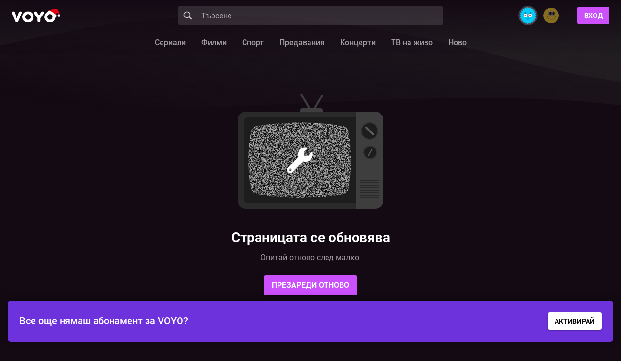

--- FILE ---
content_type: image/svg+xml
request_url: https://voyo.bg/assets/img/logo-christmas24.svg?r=8
body_size: 4893
content:
<?xml version="1.0" encoding="UTF-8"?>
<svg id="Layer_1" xmlns="http://www.w3.org/2000/svg" xmlns:xlink="http://www.w3.org/1999/xlink" version="1.1" viewBox="0 0 681.2 194.2">
  <!-- Generator: Adobe Illustrator 29.1.0, SVG Export Plug-In . SVG Version: 2.1.0 Build 142)  -->
  <defs>
    <style>
      .st0 {
        mask: url(#mask);
      }

      .st1, .st2, .st3, .st4 {
        fill-rule: evenodd;
      }

      .st1, .st5 {
        fill: #fff;
      }

      .st6 {
        mask: url(#mask-2);
      }

      .st7 {
        mask: url(#mask-3);
      }

      .st8 {
        mask: url(#mask-1);
      }

      .st2 {
        fill: #ce131c;
      }

      .st3 {
        fill: #e50013;
      }

      .st4 {
        fill: #eeeeef;
      }
    </style>
    <mask id="mask" x="0" y="36.2" width="616" height="157.9" maskUnits="userSpaceOnUse">
      <g id="mask0_6214_7730">
        <path class="st5" d="M616,36.2H0v157.9h616V36.2Z"/>
      </g>
    </mask>
    <mask id="mask-1" x="0" y="36.2" width="616" height="157.9" maskUnits="userSpaceOnUse">
      <g id="mask1_6214_7730">
        <path class="st5" d="M616,36.2H0v157.9h616V36.2Z"/>
      </g>
    </mask>
    <mask id="mask-2" x="0" y="36.2" width="616" height="157.9" maskUnits="userSpaceOnUse">
      <g id="mask2_6214_7730">
        <path class="st5" d="M616,36.2H0v157.9h616V36.2Z"/>
      </g>
    </mask>
    <mask id="mask-3" x="0" y="36.2" width="616" height="158" maskUnits="userSpaceOnUse">
      <g id="mask3_6214_7730">
        <path class="st5" d="M616,36.2H0v157.9h616V36.2Z"/>
      </g>
    </mask>
  </defs>
  <g class="st0">
    <path class="st5" d="M123.4,37.4c-4.1,0-8.2,1.2-11.7,3.5-3.5,2.3-6.2,5.5-7.8,9.4l-31.8,82.3-31.4-81.3c-1.4-4.1-4.3-7.8-7.8-10.3-3.7-2.5-8-3.9-12.3-3.7-2.7,0-5.3.4-7.8,1.4-2.7,1-4.9,2.5-6.8,4.3-1.8,1.8-3.5,4.1-4.5,6.6-1,2.5-1.4,5.1-1.4,7.8s.8,6.4,2.3,9.2l46.4,110.9c1.6,4.5,4.5,8.4,8.6,11.1,3.9,2.7,8.6,4.1,13.6,4.1h2.1c4.7,0,9.4-1.4,13.6-4.1,3.9-2.7,7-6.6,8.6-11.3l46.6-111.7c1.2-2.9,1.8-5.7,2.1-8.8,0-2.7-.6-5.1-1.4-7.6-1-2.5-2.5-4.7-4.3-6.4-1.8-1.8-4.1-3.3-6.6-4.3-2.9-.8-5.5-1.2-8-1.2Z"/>
  </g>
  <g class="st8">
    <path class="st5" d="M434.3,37.8c-7.6,0-13.8,3.7-18.9,11.3l-31.4,45-30.8-44.6c-2.1-3.5-4.7-6.4-8.2-8.4-3.5-2.1-7.2-3.1-11.3-3.3-5.3,0-10.5,2.1-14.2,5.7-3.9,3.7-6,8.8-6.2,14.2,0,5.1,1.6,9.9,4.7,14l45.2,61.4v39c0,5.3,2.1,10.7,6,14.4,3.9,3.9,9,6,14.4,6s10.7-2.1,14.4-6c3.9-3.9,6-9,6-14.4v-39.6l45.2-61.2c3.1-3.9,4.7-8.8,4.9-13.8.2-2.7-.4-5.3-1.2-7.8-1-2.5-2.5-4.7-4.3-6.6-1.8-1.8-4.1-3.3-6.6-4.3-2.3-.8-4.9-1.2-7.6-1Z"/>
  </g>
  <g class="st6">
    <path class="st5" d="M229.1,36.2c-15.6,0-31,4.5-43.9,13.3-12.9,8.6-23.2,20.9-29.2,35.3-6,14.4-7.6,30.4-4.5,45.6,3.1,15.4,10.5,29.4,21.6,40.4,11.1,11.1,25.1,18.7,40.4,21.6,15.4,3.1,31.2,1.4,45.6-4.5,14.4-6,26.7-16,35.5-29.2,8.6-12.9,13.3-28.3,13.3-43.9s-8.4-41.1-23.2-55.8c-14.6-14.4-34.7-22.8-55.6-22.8ZM229.1,154.1c-7.6,0-15.2-2.3-21.6-6.6-6.4-4.3-11.3-10.3-14.4-17.5-2.9-7.2-3.7-15-2.3-22.4,1.4-7.6,5.1-14.4,10.7-19.9,5.3-5.3,12.3-9.2,19.9-10.7,7.6-1.4,15.4-.8,22.4,2.3,7.2,2.9,13.1,8,17.5,14.4,4.3,6.4,6.6,14,6.6,21.6s-4.1,20.1-11.3,27.5c-7.4,7.2-17.2,11.3-27.5,11.3Z"/>
  </g>
  <g class="st7">
    <path class="st5" d="M536.9,36.2c-15.6,0-30.8,4.7-43.9,13.3-12.9,8.6-23.2,20.9-29.2,35.5-6,14.4-7.6,30.4-4.5,45.6,3.1,15.4,10.5,29.4,21.6,40.4,11.1,11.1,25,18.5,40.4,21.6,15.4,3.1,31.2,1.4,45.6-4.5,14.4-6,26.7-16,35.5-29.2,8.6-12.9,13.3-28.3,13.3-43.9s-8.4-41.1-23.2-55.8c-14.6-14.6-34.7-23-55.6-23ZM536.9,154.1c-7.6,0-15.2-2.3-21.6-6.6-6.4-4.3-11.3-10.3-14.4-17.5-3.1-7.2-3.7-15-2.3-22.4,1.4-7.6,5.1-14.4,10.7-19.9,5.3-5.3,12.3-9.2,19.9-10.7s15.4-.8,22.4,2.3c7.2,2.9,13.1,8,17.5,14.4,4.3,6.4,6.6,14,6.6,21.6s-4.1,20.1-11.3,27.5c-7.2,7.2-17.2,11.3-27.5,11.3Z"/>
  </g>
  <g>
    <path class="st3" d="M624.5,100.8c1.4-8-.5-16.3-.1-24,.4-7.7,6-12.2,8.9-17.3,2.9-5,6-9.2,6-9.2,0,0,11,13,13.5,23,2.5,10,3.2,21,4.1,19.9,1-1.1,8.5-7.7,9-9.3.5-1.7,0-8.7-3-34.8-3-26.1-15.9-39.2-26.3-44.5-10.3-5.4-26.2-6.2-42.4-1.3-16.2,4.9-45.2,9-53,12.1-7.8,3.1-15.3,19.4-15.3,19.4l98.5,66Z"/>
    <path class="st1" d="M615.1,76.8c7.7,7.9,14,9.4,16.1,19.2,2.1,9.8-6,22-11.6,28-5.6,6-17.9-8.2-33.4-22.5-15.5-14.3-23.6-25.1-52.6-33.4-29-8.4-33.2-19.7-31.6-27.7,1.6-7.9,15.6-17.3,22.6-17.8,14.6-1.2,82,45.7,90.4,54.3Z"/>
    <path class="st1" d="M656.9,112.6c-9.1-3.5-13.7-13.9-10.1-23.3,3.6-9.4,13.9-14.2,23.1-10.7,9.1,3.5,13.7,13.9,10.1,23.3-3.6,9.4-13.9,14.2-23.1,10.7Z"/>
    <path class="st4" d="M659.2,108.3c7.6,2.9,16.1,0,20.7-6.4-3.6,9.4-13.9,14.2-23,10.7-9.2-3.5-13.7-13.9-10.1-23.3.6-1.6,1.4-3,2.3-4.3h0c-3.6,9.4,1,19.9,10.1,23.4Z"/>
    <path class="st4" d="M630,107c-2.3,6.7-6.9,13.1-10.5,16.9-5.6,6-17.9-8.2-33.4-22.5-15.5-14.3-23.6-25.1-52.6-33.4-29-8.4-34-15.2-32.4-23.2.3-1.7-.2-2.5.8-4.5.2,5.1,7.1,12.1,12,16.6,8.6,7.8,37,10.5,49.9,13.9,12.9,3.4,21.7,19.1,32.3,32,10.5,12.8,16,18.7,22.7,16,6.7-2.7,11.2-11.7,11.2-11.7Z"/>
    <path class="st2" d="M657.4,78.5c-1.1.4-2.2,1-3.2,1.6-.4-2.2-.9-4.5-1.5-6.8-2.5-10-13.5-23-13.5-23,0,0-3.1,4.2-6,9.2-2.9,5-8.4,9.6-8.9,17.3-.2,2.7,0,5.4.2,8.2-2.7-2.4-5.9-4.6-9.5-8.3-6-6.1-41.7-31.5-67.1-45.3,0,0,37,16.9,49.1,26.7,12.1,9.8,22,17.6,23.6,16.1,1.6-1.6-.4-9.1,5-13.1,5.3-3.9,6.8-7.7,5.8-10.6-1-2.8-18.4-3.2-21.6-2.8-3.2.4,11.4-3.7,19.6-1,8.2,2.7,7.1,4.2,7.8,3,.7-1.2,2.1-6.7.2-14.7-1.6-7.2-6.7-15.8-8.1-17.8,2,2.5,12.6,15.6,12.4,23.4-.2,8.7-.8,7.4,4.5,14.6,5.3,7.2,7.7,8.7,10.7,21.2.2.7.3,1.5.5,2.2Z"/>
  </g>
</svg>

--- FILE ---
content_type: application/javascript
request_url: https://voyo.bg/scripts.657c2adff5a7ed350687.js
body_size: 5898
content:
!function e(t,n,o){function c(i,a){if(!n[i]){if(!t[i]){var s="function"==typeof require&&require;if(!a&&s)return s(i,!0);if(r)return r(i,!0);var l=new Error("Cannot find module '"+i+"'");throw l.code="MODULE_NOT_FOUND",l}var u=n[i]={exports:{}};t[i][0].call(u.exports,function(e){return c(t[i][1][e]||e)},u,u.exports,e,t,n,o)}return n[i].exports}for(var r="function"==typeof require&&require,i=0;i<o.length;i++)c(o[i]);return c}({1:[function(e,t,n){function o(e){this.message=e}(o.prototype=new Error).name="InvalidCharacterError",t.exports="undefined"!=typeof window&&window.atob&&window.atob.bind(window)||function(e){var t=String(e).replace(/=+$/,"");if(t.length%4==1)throw new o("'atob' failed: The string to be decoded is not correctly encoded.");for(var n,c,r=0,i=0,a="";c=t.charAt(i++);~c&&(n=r%4?64*n+c:c,r++%4)?a+=String.fromCharCode(255&n>>(-2*r&6)):0)c="ABCDEFGHIJKLMNOPQRSTUVWXYZabcdefghijklmnopqrstuvwxyz0123456789+/=".indexOf(c);return a}},{}],2:[function(e,t,n){var o=e("./atob");t.exports=function(e){var t=e.replace(/-/g,"+").replace(/_/g,"/");switch(t.length%4){case 0:break;case 2:t+="==";break;case 3:t+="=";break;default:throw"Illegal base64url string!"}try{return function(e){return decodeURIComponent(o(e).replace(/(.)/g,function(e,t){var n=t.charCodeAt(0).toString(16).toUpperCase();return n.length<2&&(n="0"+n),"%"+n}))}(t)}catch(n){return o(t)}}},{"./atob":1}],3:[function(e,t,n){"use strict";function o(e){this.message=e}var c=e("./base64_url_decode");(o.prototype=new Error).name="InvalidTokenError",t.exports=function(e,t){if("string"!=typeof e)throw new o("Invalid token specified");var n=!0===(t=t||{}).header?0:1;try{return JSON.parse(c(e.split(".")[n]))}catch(r){throw new o("Invalid token specified: "+r.message)}},t.exports.InvalidTokenError=o},{"./base64_url_decode":2}],4:[function(e,t,n){(function(t){var n=e("./lib/index");"function"==typeof t.window.define&&t.window.define.amd?t.window.define("jwt_decode",function(){return n}):t.window&&(t.window.jwt_decode=n)}).call(this,"undefined"!=typeof global?global:"undefined"!=typeof self?self:"undefined"!=typeof window?window:{})},{"./lib/index":3}]},{},[4]),function(e,t){"function"==typeof define&&define.amd?define([],t):"undefined"!=typeof module&&module.exports?module.exports=t():e.ReconnectingWebSocket=t()}(this,function(){if("WebSocket"in window)return e.prototype.onopen=function(e){},e.prototype.onclose=function(e){},e.prototype.onconnecting=function(e){},e.prototype.onmessage=function(e){},e.prototype.onerror=function(e){},e.debugAll=!1,e.CONNECTING=WebSocket.CONNECTING,e.OPEN=WebSocket.OPEN,e.CLOSING=WebSocket.CLOSING,e.CLOSED=WebSocket.CLOSED,e;function e(t,n,o){var c={debug:!1,automaticOpen:!0,reconnectInterval:1e3,maxReconnectInterval:3e4,reconnectDecay:1.5,timeoutInterval:2e3,maxReconnectAttempts:null,binaryType:"blob"};for(var r in o||(o={}),c)this[r]=void 0!==o[r]?o[r]:c[r];this.url=t,this.reconnectAttempts=0,this.readyState=WebSocket.CONNECTING,this.protocol=null;var i,a=this,s=!1,l=!1,u=document.createElement("div");function d(e,t){var n=document.createEvent("CustomEvent");return n.initCustomEvent(e,!1,!1,t),n}u.addEventListener("open",function(e){a.onopen(e)}),u.addEventListener("close",function(e){a.onclose(e)}),u.addEventListener("connecting",function(e){a.onconnecting(e)}),u.addEventListener("message",function(e){a.onmessage(e)}),u.addEventListener("error",function(e){a.onerror(e)}),this.addEventListener=u.addEventListener.bind(u),this.removeEventListener=u.removeEventListener.bind(u),this.dispatchEvent=u.dispatchEvent.bind(u),this.open=function(t){if((i=new WebSocket(a.url,n||[])).binaryType=this.binaryType,t){if(this.maxReconnectAttempts&&this.reconnectAttempts>this.maxReconnectAttempts)return}else u.dispatchEvent(d("connecting")),this.reconnectAttempts=0;(a.debug||e.debugAll)&&console.debug("ReconnectingWebSocket","attempt-connect",a.url);var o=i,c=setTimeout(function(){(a.debug||e.debugAll)&&console.debug("ReconnectingWebSocket","connection-timeout",a.url),l=!0,o.close(),l=!1},a.timeoutInterval);i.onopen=function(n){clearTimeout(c),(a.debug||e.debugAll)&&console.debug("ReconnectingWebSocket","onopen",a.url),a.protocol=i.protocol,a.readyState=WebSocket.OPEN,a.reconnectAttempts=0;var o=d("open");o.isReconnect=t,t=!1,u.dispatchEvent(o)},i.onclose=function(n){if(clearTimeout(c),i=null,s)a.readyState=WebSocket.CLOSED,u.dispatchEvent(d("close"));else{a.readyState=WebSocket.CONNECTING;var o=d("connecting");o.code=n.code,o.reason=n.reason,o.wasClean=n.wasClean,u.dispatchEvent(o),t||l||((a.debug||e.debugAll)&&console.debug("ReconnectingWebSocket","onclose",a.url),u.dispatchEvent(d("close")));var c=a.reconnectInterval*Math.pow(a.reconnectDecay,a.reconnectAttempts);setTimeout(function(){a.reconnectAttempts++,a.open(!0)},c>a.maxReconnectInterval?a.maxReconnectInterval:c)}},i.onmessage=function(t){(a.debug||e.debugAll)&&console.debug("ReconnectingWebSocket","onmessage",a.url,t.data);var n=d("message");n.data=t.data,u.dispatchEvent(n)},i.onerror=function(t){(a.debug||e.debugAll)&&console.debug("ReconnectingWebSocket","onerror",a.url,t),u.dispatchEvent(d("error"))}},1==this.automaticOpen&&this.open(!1),this.send=function(t){if(i)return(a.debug||e.debugAll)&&console.debug("ReconnectingWebSocket","send",a.url,t),i.send(t);throw"INVALID_STATE_ERR : Pausing to reconnect websocket"},this.close=function(e,t){void 0===e&&(e=1e3),s=!0,i&&i.close(e,t)},this.refresh=function(){i&&i.close()}}});var contextualTimer=null;function contextualTimerClear(){contextualTimer&&(clearTimeout(contextualTimer),contextualTimer=null)}function contextualDisplay(e,t){var n=document.getElementById("contextual");if(n&&(contextualTimerClear(),""!==n.style.display)){n.innerHTML=t,n.onmouseenter=contextualTimerClear,n.onmouseleave=contextualHide,n.style.display="";var o=n.offsetWidth>40?n.offsetWidth:300,c=n.offsetHeight>40?n.offsetHeight:250,r=0,i=0,a=document.getElementsByClassName("article__box-outside--main");a.length&&(r=a[0].offsetLeft,i=a[0].offsetTop),"number"==typeof window.pageYOffset?(n.style.left=e.clientX+window.pageXOffset-r-o/2+"px",n.style.top=e.clientY+window.pageYOffset-i-c-10+"px"):(n.style.left=e.clientX+document.documentElement.scrollLeft-r-o/2+"px",n.style.top=e.clientY+document.documentElement.scrollTop-i-c-10+"px")}}function contextualHide(e){contextualTimer=setTimeout(contextualClose,500)}function contextualClose(){var e=document.getElementById("contextual");e&&(e.style.display="none")}

--- FILE ---
content_type: image/svg+xml
request_url: https://voyo.bg/assets/img/icons/icon-tv.svg
body_size: 135
content:
<svg id="Layer_1" data-name="Layer 1"   xmlns="http://www.w3.org/2000/svg" xmlns:xlink="http://www.w3.org/1999/xlink"  viewBox="0 0 24 24" aria-hidden="true"><title>icon-tv</title><path d="M20.5 4H3.5C2.67188 4 2 4.67188 2 5.5V15.5C2 16.3281 2.67188 17 3.5 17H11.25V18.5H6.75C6.33437 18.5 6 18.8344 6 19.25C6 19.6656 6.33437 20 6.75 20H17.25C17.6656 20 18 19.6656 18 19.25C18 18.8344 17.6656 18.5 17.25 18.5H12.75V17H20.5C21.3281 17 22 16.3281 22 15.5V5.5C22 4.67188 21.3281 4 20.5 4ZM20.3125 15.5H3.6875C3.58438 15.5 3.5 15.4156 3.5 15.3125V5.6875C3.5 5.58438 3.58438 5.5 3.6875 5.5H20.3125C20.4156 5.5 20.5 5.58438 20.5 5.6875V15.3125C20.5 15.4156 20.4156 15.5 20.3125 15.5Z" /></svg>

--- FILE ---
content_type: image/svg+xml
request_url: https://voyo.bg/assets/img/icons/custom-tv.svg
body_size: 3953
content:
<svg id="Layer_1" data-name="Layer 1"   xmlns="http://www.w3.org/2000/svg" xmlns:xlink="http://www.w3.org/1999/xlink"  viewBox="0 0 300 238" aria-hidden="true"><title>custom-tv</title><path fill-rule="evenodd" clip-rule="evenodd" d="M16 37.9612C7.16344 37.9612 0 45.1246 0 53.9612V221.961C0 230.798 7.16344 237.961 16 237.961H244V37.9612H16ZM39.5954 67.6118C33.3703 68.6026 28.4206 73.5774 27.2428 80.0268C20.2524 118.306 20.2524 157.616 27.2428 195.896C28.4206 202.345 33.3703 207.32 39.5954 208.311L47.7901 209.615C100.955 218.077 155.045 218.077 208.21 209.615L216.405 208.311C222.63 207.32 227.579 202.345 228.757 195.896C235.748 157.616 235.748 118.306 228.757 80.0268C227.579 73.5774 222.63 68.6026 216.405 67.6118L208.21 66.3075C155.045 57.8457 100.955 57.8457 47.7901 66.3075L39.5954 67.6118Z"
            fill="#2A2A2A" />
        <path fill-rule="evenodd" clip-rule="evenodd" d="M20 49.9612C15.5817 49.9612 12 53.5429 12 57.9612V217.961C12 222.379 15.5817 225.961 20 225.961H244V49.9612H20ZM39.5954 67.6118C33.3703 68.6026 28.4206 73.5774 27.2428 80.0268C20.2524 118.306 20.2524 157.616 27.2428 195.896C28.4206 202.345 33.3703 207.32 39.5954 208.311L47.7901 209.615C100.955 218.077 155.045 218.077 208.21 209.615L216.405 208.311C222.63 207.32 227.579 202.345 228.757 195.896C235.748 157.616 235.748 118.306 228.757 80.0268C227.579 73.5774 222.63 68.6026 216.405 67.6118L208.21 66.3075C155.045 57.8457 100.955 57.8457 47.7901 66.3075L39.5954 67.6118Z"
            fill="#1D1D1D" />
        <path d="M244 37.9612H284C292.837 37.9612 300 45.1246 300 53.9612V221.961C300 230.798 292.837 237.961 284 237.961H244V37.9612Z"
            fill="#3E3E3E" />
        <rect x="252" y="178.961" width="40" height="2" rx="1" fill="#2A2A2A" />
        <rect x="252" y="183.961" width="40" height="2" rx="1" fill="#2A2A2A" />
        <rect x="252" y="188.961" width="40" height="2" rx="1" fill="#2A2A2A" />
        <rect x="252" y="193.961" width="40" height="2" rx="1" fill="#2A2A2A" />
        <rect x="252" y="198.961" width="40" height="2" rx="1" fill="#2A2A2A" />
        <rect x="252" y="203.961" width="40" height="2" rx="1" fill="#2A2A2A" />
        <rect x="252" y="208.961" width="40" height="2" rx="1" fill="#2A2A2A" />
        <rect x="252" y="213.961" width="40" height="2" rx="1" fill="#2A2A2A" />
        <path d="M285 121.961C285 128.589 279.627 133.961 273 133.961C266.373 133.961 261 128.589 261 121.961C261 115.334 266.373 109.961 273 109.961C279.627 109.961 285 115.334 285 121.961Z"
            fill="#1D1D1D" />
        <path fill-rule="evenodd" clip-rule="evenodd" d="M287 121.961C287 129.693 280.732 135.961 273 135.961C265.268 135.961 259 129.693 259 121.961C259 114.229 265.268 107.961 273 107.961C280.732 107.961 287 114.229 287 121.961ZM273 133.961C279.627 133.961 285 128.589 285 121.961C285 115.334 279.627 109.961 273 109.961C266.373 109.961 261 115.334 261 121.961C261 128.589 266.373 133.961 273 133.961Z"
            fill="black" fill-opacity="0.2" />
        <rect x="276.134" y="114.533" width="2" height="16" rx="1" transform="rotate(30 276.134 114.533)" fill="#5D5D5D" />
        <path d="M288 77.9612C288 86.7977 280.837 93.9612 272 93.9612C263.163 93.9612 256 86.7977 256 77.9612C256 69.1246 263.163 61.9612 272 61.9612C280.837 61.9612 288 69.1246 288 77.9612Z"
            fill="#1D1D1D" />
        <path fill-rule="evenodd" clip-rule="evenodd" d="M290 77.9612C290 87.9023 281.941 95.9612 272 95.9612C262.059 95.9612 254 87.9023 254 77.9612C254 68.0201 262.059 59.9612 272 59.9612C281.941 59.9612 290 68.0201 290 77.9612ZM272 93.9612C280.837 93.9612 288 86.7977 288 77.9612C288 69.1246 280.837 61.9612 272 61.9612C263.163 61.9612 256 69.1246 256 77.9612C256 86.7977 263.163 93.9612 272 93.9612Z"
            fill="black" fill-opacity="0.2" />
        <rect id="tvhandle" x="262.101" y="70.8901" width="4" height="24" rx="2" transform="rotate(-45 262.101 70.8901)" fill="#5D5D5D" />
        <path d="M128 37.9612C128 33.5429 131.582 29.9612 136 29.9612H168C172.418 29.9612 176 33.5429 176 37.9612V37.9612H128V37.9612Z"
                fill="#3E3E3E" />
        <path d="M129.487 3.73205C128.935 2.77547 129.262 1.55228 130.219 1V1C131.175 0.447715 132.399 0.775466 132.951 1.73205L150.831 32.7004L147.366 34.7004L129.487 3.73205Z"
            fill="#3E3E3E" />
        <path d="M175.506 5.79138C176.059 4.83479 175.731 3.61161 174.774 3.05933V3.05933C173.818 2.50704 172.595 2.83479 172.042 3.79138L155 33.3094L158.464 35.3094L175.506 5.79138Z"
            fill="#3E3E3E" /></svg>